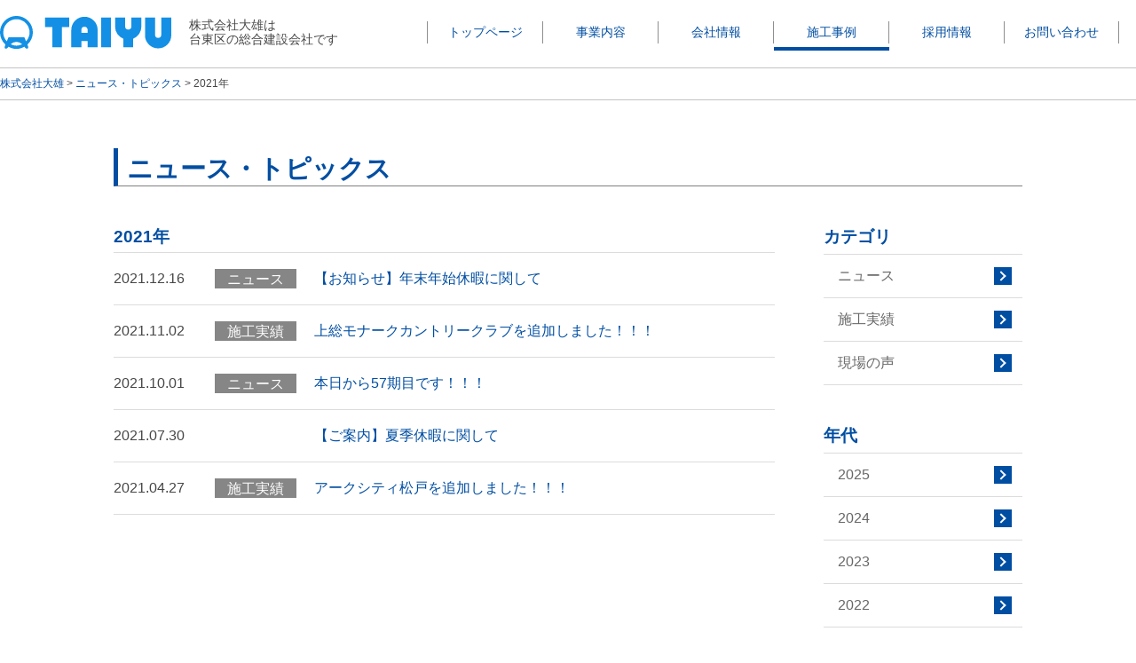

--- FILE ---
content_type: text/html; charset=UTF-8
request_url: https://www.e-taiyu.co.jp/2021/?post_type=news
body_size: 30415
content:
<!DOCTYPE html>
<html lang="ja">
	<head>
<script async src="https://pagead2.googlesyndication.com/pagead/js/adsbygoogle.js?client=ca-pub-5983252729711574"
     crossorigin="anonymous"></script>

<!-- Global site tag (gtag.js) - Google Analytics -->
<script async src="https://www.googletagmanager.com/gtag/js?id=UA-121785858-1"></script>
<script>
  window.dataLayer = window.dataLayer || [];
  function gtag(){dataLayer.push(arguments);}
  gtag('js', new Date());

  gtag('config', 'UA-121785858-1');
</script>

	<meta charset="utf-8">
						<title>ニュース・トピックス | 株式会社大雄</title>
			
	
						<link rel="canonical" href="https://www.e-taiyu.co.jp/news/">
			<meta name="description" content="">
			<meta property="og:title" content="ニュース・トピックス | 株式会社大雄">
			<meta property="og:url" content="https://www.e-taiyu.co.jp/news/">
			<meta property="og:image" content="https://www.e-taiyu.co.jp/images/og/og_image01.jpg">
			<meta property="og:description" content="">
			<link rel="alternate" hreflang="ja" href="https://www.e-taiyu.co.jp/news/">
			
	<meta name="viewport" content="width=device-width,initial-scale=1.0,minimum-scale=1.0,maximum-scale=1.0,user-scalable=yes" id="viewport">
	<link rel="canonical" href="" />
	<link rel="alternate" media="only screen and (max-width: 767px)" href="">

	<link rel="shortcut icon" href="/images/yurara_favicon.ico" />
	<link rel="apple-touch-icon" href="/images/apple-touch-icon.png" />

	<!--[if lt IE 9]>
		<script src="http://html5shiv.googlecode.com/svn/trunk/html5.js"></script>
		<script src="http://css3-mediaqueries-js.googlecode.com/svn/trunk/css3-mediaqueries.js"></script>
	<![endif]-->

	<link href="https://fonts.googleapis.com/css?family=Great+Vibes" rel="stylesheet">
	<link rel="stylesheet" href="/css/reset.css" />
	<link rel="stylesheet" href="/css/magnific-popup.css" />
	<link rel="stylesheet" href="/css/meanmenu.css" />
	<link rel="stylesheet" href="/css/common.css" />
			<link rel="stylesheet" href="/css/news.css" />
	
	<script src="/js/jquery1.11.1.js"></script>

	<script src="/js/jquery.easing-1.3.pack.js"></script>
	<script src="/js/jquery.bxslider.min.js"></script>
	<script>
	(function($){
		$(window).on('load',function(){
			//横幅いっぱい2
			var $slide3 = $('.top_bxslider');
			var $slide3_ul = $slide3.find('.bxslider > ul');
			$slide3_ul.children('li').each(function(i,elem){
				$(this).attr('data-num',i);
			});
			var m = $slide3.find('.bxslider > ul > li').size();
			$slide3_ul.bxSlider({
					auto: true,
					maxSlides: 2,
					easing: 'easeOutExpo',
					speed: 1000,
					onSliderLoad: function(cr){
						$slide3_ul.children('li[data-num="' + cr + '"]').addClass('active');
						$slide3.find('.bx-viewport > ul').css({
							width: m * 100 + 415 + '%'
						});
						$slide3_ul.animate({
							opacity: 1
						},500);
					},
					onSlideBefore: function($slideElement, oldIndex, newIndex){
						$slide3_ul.children('li').removeClass('active').animate({
							opacity: 0.5
						},300);
					},
					onSlideAfter: function($slideElement, oldIndex, newIndex){
						$slide3.find('.bx-viewport > ul > li[data-num="' + newIndex + '"]').addClass('active').animate({
							opacity: 1
						},300);
					}
				}
			);
		});
	})(jQuery);
	</script>



		<script>
		$(function () {
			$(window).on("scroll", function () {
				if ($(this).scrollTop() > 0) {
					$("#header-type02").slideDown();
				} else {
					$("#header-type02").slideUp();
				}
			});
		});
	</script>

	
	

	<script src="/js/jquery.magnific-popup.min.js"></script>
	<script>
		$(function () {
			$('.trigger-default').magnificPopup({
				delegate: 'a',
				type: 'image',
				closeOnContentClick: false,
				closeBtnInside: false,
				mainClass: 'mfp-with-zoom mfp-img-mobile',
				image: {
					verticalFit: true,
					titleSrc: function(item) {
						return item.el.attr('title');
					}
				},
				gallery: {
					enabled: true
				},
				zoom: {
					enabled: true,
					duration: 600, // don't foget to change the duration also in CSS
					opener: function(element) {
						return element.find('img');
					}
				}
			});
		});
	</script>


	<script src="/js/jquery.meanmenu.js"></script>
	<script src="/js/jquery.matchHeight.js"></script>
	<script>
		$(function(){
			$('.m_height a').matchHeight();
			$('.m-height').matchHeight();
		});
	</script>

	<script src="/js/common.js"></script>
	
	<script src="/js/slick.min.js"></script>
	<link rel="stylesheet" href="/css/slick.css" />
	<link rel="stylesheet" href="/css/slick-theme.css" />
<script>
$(function(){
  var slider = "#slider"; // スライダー
  var thumbnailItem = "#thumbnail-list .thumbnail-item"; // サムネイル画像アイテム
  
  // サムネイル画像アイテムに data-index でindex番号を付与
  $(thumbnailItem).each(function(){
   var index = $(thumbnailItem).index(this);
   $(this).attr("data-index",index);
  });
  
  // スライダー初期化後、カレントのサムネイル画像にクラス「thumbnail-current」を付ける
  // 「slickスライダー作成」の前にこの記述は書いてください。
  $(slider).on('init',function(slick){
   var index = $(".slide-item.slick-slide.slick-current").attr("data-slick-index");
   $(thumbnailItem+'[data-index="'+index+'"]').addClass("thumbnail-current");
  });

  //slickスライダー初期化  
  $(slider).slick({
    autoplay: true,
    arrows: false,
    fade: true,
    infinite: false //これはつけましょう。
  });
  //サムネイル画像アイテムをクリックしたときにスライダー切り替え
  $(thumbnailItem).on('click',function(){
    var index = $(this).attr("data-index");
    $(slider).slick("slickGoTo",index,false);
  });
  
  //サムネイル画像のカレントを切り替え
  $(slider).on('beforeChange',function(event,slick, currentSlide,nextSlide){
    $(thumbnailItem).each(function(){
      $(this).removeClass("thumbnail-current");
    });
    $(thumbnailItem+'[data-index="'+nextSlide+'"]').addClass("thumbnail-current");
  });
});
</script>


	<meta name='robots' content='max-image-preview:large' />
<link rel='dns-prefetch' href='//www.googletagmanager.com' />
<link rel="alternate" type="application/rss+xml" title="株式会社大雄 &raquo; フィード" href="https://www.e-taiyu.co.jp/feed/" />
<link rel="alternate" type="application/rss+xml" title="株式会社大雄 &raquo; コメントフィード" href="https://www.e-taiyu.co.jp/comments/feed/" />
<link rel="alternate" type="application/rss+xml" title="株式会社大雄 &raquo; ニュース・トピックス フィード" href="https://www.e-taiyu.co.jp/news/id/feed/" />
<script type="text/javascript">
window._wpemojiSettings = {"baseUrl":"https:\/\/s.w.org\/images\/core\/emoji\/14.0.0\/72x72\/","ext":".png","svgUrl":"https:\/\/s.w.org\/images\/core\/emoji\/14.0.0\/svg\/","svgExt":".svg","source":{"concatemoji":"https:\/\/www.e-taiyu.co.jp\/wp\/wp-includes\/js\/wp-emoji-release.min.js?ver=6.2.8"}};
/*! This file is auto-generated */
!function(e,a,t){var n,r,o,i=a.createElement("canvas"),p=i.getContext&&i.getContext("2d");function s(e,t){p.clearRect(0,0,i.width,i.height),p.fillText(e,0,0);e=i.toDataURL();return p.clearRect(0,0,i.width,i.height),p.fillText(t,0,0),e===i.toDataURL()}function c(e){var t=a.createElement("script");t.src=e,t.defer=t.type="text/javascript",a.getElementsByTagName("head")[0].appendChild(t)}for(o=Array("flag","emoji"),t.supports={everything:!0,everythingExceptFlag:!0},r=0;r<o.length;r++)t.supports[o[r]]=function(e){if(p&&p.fillText)switch(p.textBaseline="top",p.font="600 32px Arial",e){case"flag":return s("\ud83c\udff3\ufe0f\u200d\u26a7\ufe0f","\ud83c\udff3\ufe0f\u200b\u26a7\ufe0f")?!1:!s("\ud83c\uddfa\ud83c\uddf3","\ud83c\uddfa\u200b\ud83c\uddf3")&&!s("\ud83c\udff4\udb40\udc67\udb40\udc62\udb40\udc65\udb40\udc6e\udb40\udc67\udb40\udc7f","\ud83c\udff4\u200b\udb40\udc67\u200b\udb40\udc62\u200b\udb40\udc65\u200b\udb40\udc6e\u200b\udb40\udc67\u200b\udb40\udc7f");case"emoji":return!s("\ud83e\udef1\ud83c\udffb\u200d\ud83e\udef2\ud83c\udfff","\ud83e\udef1\ud83c\udffb\u200b\ud83e\udef2\ud83c\udfff")}return!1}(o[r]),t.supports.everything=t.supports.everything&&t.supports[o[r]],"flag"!==o[r]&&(t.supports.everythingExceptFlag=t.supports.everythingExceptFlag&&t.supports[o[r]]);t.supports.everythingExceptFlag=t.supports.everythingExceptFlag&&!t.supports.flag,t.DOMReady=!1,t.readyCallback=function(){t.DOMReady=!0},t.supports.everything||(n=function(){t.readyCallback()},a.addEventListener?(a.addEventListener("DOMContentLoaded",n,!1),e.addEventListener("load",n,!1)):(e.attachEvent("onload",n),a.attachEvent("onreadystatechange",function(){"complete"===a.readyState&&t.readyCallback()})),(e=t.source||{}).concatemoji?c(e.concatemoji):e.wpemoji&&e.twemoji&&(c(e.twemoji),c(e.wpemoji)))}(window,document,window._wpemojiSettings);
</script>
<style type="text/css">
img.wp-smiley,
img.emoji {
	display: inline !important;
	border: none !important;
	box-shadow: none !important;
	height: 1em !important;
	width: 1em !important;
	margin: 0 0.07em !important;
	vertical-align: -0.1em !important;
	background: none !important;
	padding: 0 !important;
}
</style>
	<link rel='stylesheet' id='wp-block-library-css' href='https://www.e-taiyu.co.jp/wp/wp-includes/css/dist/block-library/style.min.css?ver=6.2.8' type='text/css' media='all' />
<link rel='stylesheet' id='classic-theme-styles-css' href='https://www.e-taiyu.co.jp/wp/wp-includes/css/classic-themes.min.css?ver=6.2.8' type='text/css' media='all' />
<style id='global-styles-inline-css' type='text/css'>
body{--wp--preset--color--black: #000000;--wp--preset--color--cyan-bluish-gray: #abb8c3;--wp--preset--color--white: #ffffff;--wp--preset--color--pale-pink: #f78da7;--wp--preset--color--vivid-red: #cf2e2e;--wp--preset--color--luminous-vivid-orange: #ff6900;--wp--preset--color--luminous-vivid-amber: #fcb900;--wp--preset--color--light-green-cyan: #7bdcb5;--wp--preset--color--vivid-green-cyan: #00d084;--wp--preset--color--pale-cyan-blue: #8ed1fc;--wp--preset--color--vivid-cyan-blue: #0693e3;--wp--preset--color--vivid-purple: #9b51e0;--wp--preset--gradient--vivid-cyan-blue-to-vivid-purple: linear-gradient(135deg,rgba(6,147,227,1) 0%,rgb(155,81,224) 100%);--wp--preset--gradient--light-green-cyan-to-vivid-green-cyan: linear-gradient(135deg,rgb(122,220,180) 0%,rgb(0,208,130) 100%);--wp--preset--gradient--luminous-vivid-amber-to-luminous-vivid-orange: linear-gradient(135deg,rgba(252,185,0,1) 0%,rgba(255,105,0,1) 100%);--wp--preset--gradient--luminous-vivid-orange-to-vivid-red: linear-gradient(135deg,rgba(255,105,0,1) 0%,rgb(207,46,46) 100%);--wp--preset--gradient--very-light-gray-to-cyan-bluish-gray: linear-gradient(135deg,rgb(238,238,238) 0%,rgb(169,184,195) 100%);--wp--preset--gradient--cool-to-warm-spectrum: linear-gradient(135deg,rgb(74,234,220) 0%,rgb(151,120,209) 20%,rgb(207,42,186) 40%,rgb(238,44,130) 60%,rgb(251,105,98) 80%,rgb(254,248,76) 100%);--wp--preset--gradient--blush-light-purple: linear-gradient(135deg,rgb(255,206,236) 0%,rgb(152,150,240) 100%);--wp--preset--gradient--blush-bordeaux: linear-gradient(135deg,rgb(254,205,165) 0%,rgb(254,45,45) 50%,rgb(107,0,62) 100%);--wp--preset--gradient--luminous-dusk: linear-gradient(135deg,rgb(255,203,112) 0%,rgb(199,81,192) 50%,rgb(65,88,208) 100%);--wp--preset--gradient--pale-ocean: linear-gradient(135deg,rgb(255,245,203) 0%,rgb(182,227,212) 50%,rgb(51,167,181) 100%);--wp--preset--gradient--electric-grass: linear-gradient(135deg,rgb(202,248,128) 0%,rgb(113,206,126) 100%);--wp--preset--gradient--midnight: linear-gradient(135deg,rgb(2,3,129) 0%,rgb(40,116,252) 100%);--wp--preset--duotone--dark-grayscale: url('#wp-duotone-dark-grayscale');--wp--preset--duotone--grayscale: url('#wp-duotone-grayscale');--wp--preset--duotone--purple-yellow: url('#wp-duotone-purple-yellow');--wp--preset--duotone--blue-red: url('#wp-duotone-blue-red');--wp--preset--duotone--midnight: url('#wp-duotone-midnight');--wp--preset--duotone--magenta-yellow: url('#wp-duotone-magenta-yellow');--wp--preset--duotone--purple-green: url('#wp-duotone-purple-green');--wp--preset--duotone--blue-orange: url('#wp-duotone-blue-orange');--wp--preset--font-size--small: 13px;--wp--preset--font-size--medium: 20px;--wp--preset--font-size--large: 36px;--wp--preset--font-size--x-large: 42px;--wp--preset--spacing--20: 0.44rem;--wp--preset--spacing--30: 0.67rem;--wp--preset--spacing--40: 1rem;--wp--preset--spacing--50: 1.5rem;--wp--preset--spacing--60: 2.25rem;--wp--preset--spacing--70: 3.38rem;--wp--preset--spacing--80: 5.06rem;--wp--preset--shadow--natural: 6px 6px 9px rgba(0, 0, 0, 0.2);--wp--preset--shadow--deep: 12px 12px 50px rgba(0, 0, 0, 0.4);--wp--preset--shadow--sharp: 6px 6px 0px rgba(0, 0, 0, 0.2);--wp--preset--shadow--outlined: 6px 6px 0px -3px rgba(255, 255, 255, 1), 6px 6px rgba(0, 0, 0, 1);--wp--preset--shadow--crisp: 6px 6px 0px rgba(0, 0, 0, 1);}:where(.is-layout-flex){gap: 0.5em;}body .is-layout-flow > .alignleft{float: left;margin-inline-start: 0;margin-inline-end: 2em;}body .is-layout-flow > .alignright{float: right;margin-inline-start: 2em;margin-inline-end: 0;}body .is-layout-flow > .aligncenter{margin-left: auto !important;margin-right: auto !important;}body .is-layout-constrained > .alignleft{float: left;margin-inline-start: 0;margin-inline-end: 2em;}body .is-layout-constrained > .alignright{float: right;margin-inline-start: 2em;margin-inline-end: 0;}body .is-layout-constrained > .aligncenter{margin-left: auto !important;margin-right: auto !important;}body .is-layout-constrained > :where(:not(.alignleft):not(.alignright):not(.alignfull)){max-width: var(--wp--style--global--content-size);margin-left: auto !important;margin-right: auto !important;}body .is-layout-constrained > .alignwide{max-width: var(--wp--style--global--wide-size);}body .is-layout-flex{display: flex;}body .is-layout-flex{flex-wrap: wrap;align-items: center;}body .is-layout-flex > *{margin: 0;}:where(.wp-block-columns.is-layout-flex){gap: 2em;}.has-black-color{color: var(--wp--preset--color--black) !important;}.has-cyan-bluish-gray-color{color: var(--wp--preset--color--cyan-bluish-gray) !important;}.has-white-color{color: var(--wp--preset--color--white) !important;}.has-pale-pink-color{color: var(--wp--preset--color--pale-pink) !important;}.has-vivid-red-color{color: var(--wp--preset--color--vivid-red) !important;}.has-luminous-vivid-orange-color{color: var(--wp--preset--color--luminous-vivid-orange) !important;}.has-luminous-vivid-amber-color{color: var(--wp--preset--color--luminous-vivid-amber) !important;}.has-light-green-cyan-color{color: var(--wp--preset--color--light-green-cyan) !important;}.has-vivid-green-cyan-color{color: var(--wp--preset--color--vivid-green-cyan) !important;}.has-pale-cyan-blue-color{color: var(--wp--preset--color--pale-cyan-blue) !important;}.has-vivid-cyan-blue-color{color: var(--wp--preset--color--vivid-cyan-blue) !important;}.has-vivid-purple-color{color: var(--wp--preset--color--vivid-purple) !important;}.has-black-background-color{background-color: var(--wp--preset--color--black) !important;}.has-cyan-bluish-gray-background-color{background-color: var(--wp--preset--color--cyan-bluish-gray) !important;}.has-white-background-color{background-color: var(--wp--preset--color--white) !important;}.has-pale-pink-background-color{background-color: var(--wp--preset--color--pale-pink) !important;}.has-vivid-red-background-color{background-color: var(--wp--preset--color--vivid-red) !important;}.has-luminous-vivid-orange-background-color{background-color: var(--wp--preset--color--luminous-vivid-orange) !important;}.has-luminous-vivid-amber-background-color{background-color: var(--wp--preset--color--luminous-vivid-amber) !important;}.has-light-green-cyan-background-color{background-color: var(--wp--preset--color--light-green-cyan) !important;}.has-vivid-green-cyan-background-color{background-color: var(--wp--preset--color--vivid-green-cyan) !important;}.has-pale-cyan-blue-background-color{background-color: var(--wp--preset--color--pale-cyan-blue) !important;}.has-vivid-cyan-blue-background-color{background-color: var(--wp--preset--color--vivid-cyan-blue) !important;}.has-vivid-purple-background-color{background-color: var(--wp--preset--color--vivid-purple) !important;}.has-black-border-color{border-color: var(--wp--preset--color--black) !important;}.has-cyan-bluish-gray-border-color{border-color: var(--wp--preset--color--cyan-bluish-gray) !important;}.has-white-border-color{border-color: var(--wp--preset--color--white) !important;}.has-pale-pink-border-color{border-color: var(--wp--preset--color--pale-pink) !important;}.has-vivid-red-border-color{border-color: var(--wp--preset--color--vivid-red) !important;}.has-luminous-vivid-orange-border-color{border-color: var(--wp--preset--color--luminous-vivid-orange) !important;}.has-luminous-vivid-amber-border-color{border-color: var(--wp--preset--color--luminous-vivid-amber) !important;}.has-light-green-cyan-border-color{border-color: var(--wp--preset--color--light-green-cyan) !important;}.has-vivid-green-cyan-border-color{border-color: var(--wp--preset--color--vivid-green-cyan) !important;}.has-pale-cyan-blue-border-color{border-color: var(--wp--preset--color--pale-cyan-blue) !important;}.has-vivid-cyan-blue-border-color{border-color: var(--wp--preset--color--vivid-cyan-blue) !important;}.has-vivid-purple-border-color{border-color: var(--wp--preset--color--vivid-purple) !important;}.has-vivid-cyan-blue-to-vivid-purple-gradient-background{background: var(--wp--preset--gradient--vivid-cyan-blue-to-vivid-purple) !important;}.has-light-green-cyan-to-vivid-green-cyan-gradient-background{background: var(--wp--preset--gradient--light-green-cyan-to-vivid-green-cyan) !important;}.has-luminous-vivid-amber-to-luminous-vivid-orange-gradient-background{background: var(--wp--preset--gradient--luminous-vivid-amber-to-luminous-vivid-orange) !important;}.has-luminous-vivid-orange-to-vivid-red-gradient-background{background: var(--wp--preset--gradient--luminous-vivid-orange-to-vivid-red) !important;}.has-very-light-gray-to-cyan-bluish-gray-gradient-background{background: var(--wp--preset--gradient--very-light-gray-to-cyan-bluish-gray) !important;}.has-cool-to-warm-spectrum-gradient-background{background: var(--wp--preset--gradient--cool-to-warm-spectrum) !important;}.has-blush-light-purple-gradient-background{background: var(--wp--preset--gradient--blush-light-purple) !important;}.has-blush-bordeaux-gradient-background{background: var(--wp--preset--gradient--blush-bordeaux) !important;}.has-luminous-dusk-gradient-background{background: var(--wp--preset--gradient--luminous-dusk) !important;}.has-pale-ocean-gradient-background{background: var(--wp--preset--gradient--pale-ocean) !important;}.has-electric-grass-gradient-background{background: var(--wp--preset--gradient--electric-grass) !important;}.has-midnight-gradient-background{background: var(--wp--preset--gradient--midnight) !important;}.has-small-font-size{font-size: var(--wp--preset--font-size--small) !important;}.has-medium-font-size{font-size: var(--wp--preset--font-size--medium) !important;}.has-large-font-size{font-size: var(--wp--preset--font-size--large) !important;}.has-x-large-font-size{font-size: var(--wp--preset--font-size--x-large) !important;}
.wp-block-navigation a:where(:not(.wp-element-button)){color: inherit;}
:where(.wp-block-columns.is-layout-flex){gap: 2em;}
.wp-block-pullquote{font-size: 1.5em;line-height: 1.6;}
</style>

<!-- Google アナリティクス スニペット (Site Kit が追加) -->
<script type='text/javascript' src='https://www.googletagmanager.com/gtag/js?id=UA-267880085-1' id='google_gtagjs-js' async></script>
<script type='text/javascript' id='google_gtagjs-js-after'>
window.dataLayer = window.dataLayer || [];function gtag(){dataLayer.push(arguments);}
gtag('set', 'linker', {"domains":["www.e-taiyu.co.jp"]} );
gtag("js", new Date());
gtag("set", "developer_id.dZTNiMT", true);
gtag("config", "UA-267880085-1", {"anonymize_ip":true});
gtag("config", "G-HJX6Q9L7S0");
</script>

<!-- (ここまで) Google アナリティクス スニペット (Site Kit が追加) -->
<link rel="https://api.w.org/" href="https://www.e-taiyu.co.jp/wp-json/" /><link rel="EditURI" type="application/rsd+xml" title="RSD" href="https://www.e-taiyu.co.jp/wp/xmlrpc.php?rsd" />
<link rel="wlwmanifest" type="application/wlwmanifest+xml" href="https://www.e-taiyu.co.jp/wp/wp-includes/wlwmanifest.xml" />
<meta name="generator" content="WordPress 6.2.8" />
<meta name="generator" content="Site Kit by Google 1.99.0" /><style type="text/css">.recentcomments a{display:inline !important;padding:0 !important;margin:0 !important;}</style><script async src="https://pagead2.googlesyndication.com/pagead/js/adsbygoogle.js?client=ca-pub-5983252729711574"
     crossorigin="anonymous"></script>
	</head>

	<body id="top">


		<header>
			<div class="wrapper">
				<div class="head01-box clearfix">
					<div class="logo">
						<h1><a href="/" data-wpel-link="internal"><img src="/images/common/header_logo.svg" title="株式会社 大雄" alt="株式会社 大雄|【お知らせ】年末年始休暇に関して" /></a></h1>
					</div>
					<div class="head-caption">
						株式会社大雄は<br />
						台東区の総合建設会社です
					</div>
					<nav>
						<ul class="clearfix">
							<li>
								<a href="https://www.e-taiyu.co.jp/" class=" fade">
									トップページ
								</a>
							</li>

							<li>
								<a href="https://www.e-taiyu.co.jp/about/" class="fade ">
									事業内容
								</a>
							</li>

							<li>
								<a href="https://www.e-taiyu.co.jp/company/" class="fade ">
									会社情報
								</a>
							</li>

							<li>
								<a href="https://www.e-taiyu.co.jp/work/" class="fade current" data-wpel-link="internal">
									施工事例
								</a>
							</li>

							<li>
								<a href="https://www.e-taiyu.co.jp/recruit/" class="fade ">
									採用情報
								</a>
							</li>

							<li>
								<a href="https://www.e-taiyu.co.jp/contact/" class="fade 
								" data-wpel-link="internal">
									お問い合わせ
								</a>
							</li>
						</ul>
					</nav>
				</div>
			</div>
		</header>
		
		<section id="wrap">

	<!-- ニュース・トピックス一覧ページテンプレート -->
		<article id="breadcrumbs">
		<div class="wrapper">
			<!-- Breadcrumb NavXT 7.2.0 -->
<span property="itemListElement" typeof="ListItem"><a property="item" typeof="WebPage" title="株式会社大雄へ移動" href="https://www.e-taiyu.co.jp" class="home" data-wpel-link="internal"><span property="name">株式会社大雄</span></a><meta property="position" content="1"></span> &gt; <span property="itemListElement" typeof="ListItem"><a property="item" typeof="WebPage" title="ニュース・トピックスへ移動" href="https://www.e-taiyu.co.jp/news/id/" class="archive post-news-archive" data-wpel-link="internal"><span property="name">ニュース・トピックス</span></a><meta property="position" content="2"></span> &gt; <span property="itemListElement" typeof="ListItem"><span property="name">2021年</span><meta property="position" content="3"></span>		</div>
	</article><!-- // #breadcrumbs -->

	<article id="page_wrapp" class="news clearfix">
		<h2>ニュース・トピックス</h2>

		<article id="column_cont_area">

			

			
			
			<h3>2021年</h3>
				<div class="news_list">
					<span class="date">2021.12.16</span>
					<span class="category-box">
						<span class="category news"><a href="https://www.e-taiyu.co.jp/news_category/news/" data-wpel-link="internal">ニュース</a></span>					</span>
					<span class="text">
																																				<a href="https://www.e-taiyu.co.jp/news/id1332/" class="fade" data-wpel-link="internal">
											【お知らせ】年末年始休暇に関して										</a>
																						</span>
				</div>

			
			
				<div class="news_list">
					<span class="date">2021.11.02</span>
					<span class="category-box">
						<span class="category performance"><a href="https://www.e-taiyu.co.jp/news_category/performance/" data-wpel-link="internal">施工実績</a></span>					</span>
					<span class="text">
																																				<a href="https://www.e-taiyu.co.jp/news/id1322/" class="fade" data-wpel-link="internal">
											上総モナークカントリークラブを追加しました！！！										</a>
																						</span>
				</div>

			
			
				<div class="news_list">
					<span class="date">2021.10.01</span>
					<span class="category-box">
						<span class="category news"><a href="https://www.e-taiyu.co.jp/news_category/news/" data-wpel-link="internal">ニュース</a></span>					</span>
					<span class="text">
																																				<a href="https://www.e-taiyu.co.jp/news/id1311/" class="fade" data-wpel-link="internal">
											本日から57期目です！！！										</a>
																						</span>
				</div>

			
			
				<div class="news_list">
					<span class="date">2021.07.30</span>
					<span class="category-box">
											</span>
					<span class="text">
																																				<a href="https://www.e-taiyu.co.jp/news/id1309/" class="fade" data-wpel-link="internal">
											【ご案内】夏季休暇に関して										</a>
																						</span>
				</div>

			
			
				<div class="news_list">
					<span class="date">2021.04.27</span>
					<span class="category-box">
						<span class="category performance"><a href="https://www.e-taiyu.co.jp/news_category/performance/" data-wpel-link="internal">施工実績</a></span>					</span>
					<span class="text">
																																				<a href="https://www.e-taiyu.co.jp/news/id1235/" class="fade" data-wpel-link="internal">
											アークシティ松戸を追加しました！！！										</a>
																						</span>
				</div>

			

			<div id="archive_pager">
							</div>

		</article><!-- // #column_cont_area -->

		<aside id="side_area">
				<div class="side-cont category">
		<p class="side-title">
			カテゴリ
		</p>
		<ul class="clearfix">
		<li><a href="https://www.e-taiyu.co.jp/news_category/news/" data-wpel-link="internal">ニュース</a></li><li><a href="https://www.e-taiyu.co.jp/news_category/performance/" data-wpel-link="internal">施工実績</a></li><li><a href="https://www.e-taiyu.co.jp/news_category/voice/" data-wpel-link="internal">現場の声</a></li>		</ul>
	</div>
	

	<div class="side-cont year">
		<p class="side-title">
			年代
		</p>
		<ul class="clearfix">
			<li><a href="https://www.e-taiyu.co.jp/2025/?post_type=news" data-wpel-link="internal">2025</a></li>
	<li><a href="https://www.e-taiyu.co.jp/2024/?post_type=news" data-wpel-link="internal">2024</a></li>
	<li><a href="https://www.e-taiyu.co.jp/2023/?post_type=news" data-wpel-link="internal">2023</a></li>
	<li><a href="https://www.e-taiyu.co.jp/2022/?post_type=news" data-wpel-link="internal">2022</a></li>
	<li><a href="https://www.e-taiyu.co.jp/2021/?post_type=news" aria-current="page" data-wpel-link="internal">2021</a></li>
	<li><a href="https://www.e-taiyu.co.jp/2020/?post_type=news" data-wpel-link="internal">2020</a></li>
	<li><a href="https://www.e-taiyu.co.jp/2019/?post_type=news" data-wpel-link="internal">2019</a></li>
	<li><a href="https://www.e-taiyu.co.jp/2018/?post_type=news" data-wpel-link="internal">2018</a></li>
		</ul>
	</div>
		</aside>
	</article>	<!-- //ニュース・トピックス一覧ページテンプレート -->




		<div id="page-top">
			<a href="#top"><img src="/images/common/pagetop.png" title="株式会社 大雄" alt="PAGE TOP" /></a>
		</div>


		<footer>
			<section class="wrapper clearfix">
				<section class="f-left clearfix">
					<div class="flink-cont">
						<ul class="clearfix">
							<li>
								<a href="https://www.e-taiyu.co.jp/news/" class="fade" data-wpel-link="internal">
									ニュース・トピックス
								</a>
							</li>
							<li>
								<a href="https://www.e-taiyu.co.jp/about/" class="fade" data-wpel-link="internal">
									事業内容
								</a>
							</li>
							<li>
								<a href="https://www.e-taiyu.co.jp/company/" class="fade" data-wpel-link="internal">
									会社情報
								</a>
							</li>
						</ul>
					</div>
					<div class="flink-cont">
						<ul class="clearfix">
							<li>
								<a href="https://www.e-taiyu.co.jp/work/" class="fade" data-wpel-link="internal">
									施工事例
								</a>
							</li>
							<li>
								<a href="https://www.e-taiyu.co.jp/recruit/" class="fade" data-wpel-link="internal">
									採用情報
								</a>
							</li>
							<li>
								<a href="https://www.e-taiyu.co.jp/contact/" class="fade" data-wpel-link="internal">
									お問い合わせ
								</a>
							</li>
						</ul>
					</div>
					<div class="flink-cont">
						<ul class="clearfix">
							<li>
								<a href="https://www.e-taiyu.co.jp/privacy/" class="fade" data-wpel-link="internal">
									プライバシーポリシー
								</a>
							</li>
						</ul>
					</div>
				</section>
				<section class="f-right">
					<p class="name">
						株式会社 <strong>大&nbsp;&nbsp;雄</strong>
					</p>
					<div class="footer-add">
						東京都台東区東上野2-22-10　<br class="sp-on" />東上野小池ビル2F<br />
						TEL：03-3834-5331<br class="sp-on" />／FAX：03-3834-5567<br />
						E-mail：<br />
						<a href="mailto:eigyo@e-taiyu.co.jp">eigyo@e-taiyu.co.jp</a><br class="sp-on" />（土地・建物・耐震について）<br />
						<a href="mailto:rehome@e-taiyu.co.jp">rehome@e-taiyu.co.jp</a><br class="sp-on" />（リフォームについて）
					</div>
					<div class="facebook">
						<a href="https://www.facebook.com/%E6%A0%AA%E5%BC%8F%E4%BC%9A%E7%A4%BE-%E5%A4%A7%E9%9B%84-188155781817481/?modal=admin_todo_tour" target="_blank" data-wpel-link="external" rel="external noopener noreferrer">
							<img src="/images/common/footer_fb.png" title="株式会社 大雄" alt="株式会社 大雄 facebook" />
						</a>
					</div>
				</section>
			</section>

			<div class="copyright mincho">
				Copyright &copy; 2020 Taiyu all rights reserved.
			</div>
		</footer>

		
		</section><!-- //#wrap -->
	</body>
</html>

--- FILE ---
content_type: text/html; charset=utf-8
request_url: https://www.google.com/recaptcha/api2/aframe
body_size: 265
content:
<!DOCTYPE HTML><html><head><meta http-equiv="content-type" content="text/html; charset=UTF-8"></head><body><script nonce="cS-r96HW1WePep40zDtM5g">/** Anti-fraud and anti-abuse applications only. See google.com/recaptcha */ try{var clients={'sodar':'https://pagead2.googlesyndication.com/pagead/sodar?'};window.addEventListener("message",function(a){try{if(a.source===window.parent){var b=JSON.parse(a.data);var c=clients[b['id']];if(c){var d=document.createElement('img');d.src=c+b['params']+'&rc='+(localStorage.getItem("rc::a")?sessionStorage.getItem("rc::b"):"");window.document.body.appendChild(d);sessionStorage.setItem("rc::e",parseInt(sessionStorage.getItem("rc::e")||0)+1);localStorage.setItem("rc::h",'1769464118470');}}}catch(b){}});window.parent.postMessage("_grecaptcha_ready", "*");}catch(b){}</script></body></html>

--- FILE ---
content_type: text/css
request_url: https://www.e-taiyu.co.jp/css/meanmenu.css
body_size: 4919
content:

/*! #######################################################################

	MeanMenu 2.0.7
	--------

	To be used with jquery.meanmenu.js by Chris Wharton (http://www.meanthemes.com/plugins/meanmenu/)

####################################################################### */

/* hide the link until viewport size is reached */
a.meanmenu-reveal {
	display: none;
}

/* when under viewport size, .mean-container is added to body */
.mean-container .mean-bar {
	float: left;
	width: 100%;
	background: rgba(255,255,255,1.0);
	padding: 0;
	min-height: 44px;
	z-index: 99;
	position: fixed;
}

.mean-container a.meanmenu-reveal {
	width: 22px;
	height: 22px;
	/*padding: 13px 13px 11px 13px;*/
	padding: 14px 13px 11px 13px;
	position: absolute;
	top: 0;
	right: 0;
	cursor: pointer;
	color: #999;
	text-decoration: none;
	font-size: 16px;
	text-indent: -9999em;
	line-height: 22px;
	font-size: 1px;
	display: block;
	font-family: Arial, Helvetica, sans-serif;
	font-weight: 700;
}

.mean-container a.meanmenu-reveal span {
	display: block;
	background: #999;
	height: 3px;
	margin-top: 3px;
}

.mean-container .mean-nav {
	float: left;
	width: 100%;
	background: #FAFAFA;
	margin-top: 47px;
}

.mean-container .mean-nav ul {
	padding: 0;
	margin: 0;
	width: 100%;
	list-style-type: none;
	height: 100vh;
	overflow-x: scroll;
}

.mean-container .mean-nav ul li {
	position: relative;
	float: left;
	width: 100%;
	/*font-size: 1.4rem;*/
	font-size: 1.3rem;
}

.mean-container .mean-nav ul li.left {
	width: 49.5%;
	float: left;
	border-right: 1px solid #ffffff;
}

.mean-container .mean-nav ul li.right {
	width: 50%;
	float: right;
}

.mean-container .mean-nav ul li span,
.mean-container .mean-nav ul li a {
    display: block;
    float: left;
    width: 90%;
    padding: 1em 5%;
    margin: 0;
    text-align: left;
    color: #000;
    border-top: 1px solid #999;
    text-decoration: none;
    text-transform: uppercase;
    background: #dcdcdc;
    position: relative;
}

.mean-container .mean-nav ul li span:before,
.mean-container .mean-nav ul li a:before {
	content: '';
	width: 18px;
	height: 18px;
	background: #004EA2;
	position: absolute;
	top: 50%;
	right: 10px;
	margin-top: -9px;
}

.mean-container .mean-nav ul li span:after,
.mean-container .mean-nav ul li a:after {
    content: '';
    width: 6px;
    height: 6px;
    border: 0px;
    border-top: solid 2px #fff;
    border-right: solid 2px #fff;
    -ms-transform: rotate(45deg);
    -webkit-transform: rotate(45deg);
    transform: rotate(45deg);
    position: absolute;
    top: 50%;
    right: 16px;
    margin-top: -4px;
}


.mean-container .mean-nav ul li.right a,
.mean-container .mean-nav ul li.left a {
	display: block;
	float: left;
	width: 100%;
	padding: 1em 0;
	margin: 0;
	text-align: center;
	color: #fff;
	border-top: 1px solid #383838;
	border-top: 1px solid rgba(255,255,255,0.5);
	text-decoration: none;
	text-transform: uppercase;
}



.mean-container .mean-nav ul li li a {
	width: 80%;
	/*padding: 1em 10%;*/
	padding: 10px 10%;
	/*border-top: 1px solid #f1f1f1;*/
	border-top: 1px solid rgba(255,255,255,0.25);
	opacity: 0.75;
	filter: alpha(opacity=75);
	text-shadow: none !important;
	visibility: visible;
	border-bottom: 1px solid #dcdcdc;
	position: relative;

}

.mean-container .mean-nav ul li li a::before {
	content: '';
	width: 0;
	height: 0;
	border: solid 4px transparent;
	border-left: solid 6px #339999;
	position: absolute;
	top: 50%;
	left: 15px;
	margin-top: -4px;
}

.mean-container .mean-nav ul li li a span{
	padding: 0;
}

.mean-container .mean-nav ul li.mean-last a {
	border-bottom: none;
	margin-bottom: 0;
}

.mean-container .mean-nav ul li li li a {
	width: 70%;
	padding: 1em 15%;
}

.mean-container .mean-nav ul li li li li a {
	width: 60%;
	padding: 1em 20%;
}

.mean-container .mean-nav ul li li li li li a {
	width: 50%;
	padding: 1em 25%;
}

.mean-container .mean-nav ul li a:hover {
	background: #252525;
	background: rgba(255,255,255,0.1);
}

.mean-container .mean-nav ul li a.mean-expand {
	margin-top: 1px;
	width: 26px;
	height: auto;
	padding: 11px !important;
	text-align: center;
	position: absolute;
	right: 0;
	top: 0;
	z-index: 2;
	font-weight: 700;
	background: rgba(51,153,153,0.9);
	color: #fff;
	border: none !important;
	border-left: 1px solid rgba(255,255,255,0.4) !important;
	border-bottom: 1px solid rgba(255,255,255,0.2) !important;
	padding: 6px 11px !important;
}

.mean-container .mean-nav ul li a.mean-expand:hover {
	background: rgba(51,153,153,0.9);
}

.mean-container .mean-push {
	float: left;
	width: 100%;
	padding: 0;
	margin: 0;
	clear: both;
}

.mean-nav .wrapper {
	width: 100%;
	padding: 0;
	margin: 0;
}

/* Fix for box sizing on Foundation Framework etc. */
.mean-container .mean-bar, .mean-container .mean-bar * {
	-webkit-box-sizing: content-box;
	-moz-box-sizing: content-box;
	box-sizing: content-box;
}


.mean-remove {
	display: none !important;
}


--- FILE ---
content_type: text/css
request_url: https://www.e-taiyu.co.jp/css/common.css
body_size: 19490
content:
@charset "UTF-8";

/***************************************************

	共通コンテンツ部

***************************************************/

body{
	position: relative;
	color: #464646;
	font-family: "ヒラギノ角ゴ Pro W3", "メイリオ", Meiryo, "Hiragino Kaku Gothic Pro", "ＭＳ Ｐゴシック", sans-serif;
	line-height: 1.6;
	word-wrap: break-word;
	font-size: 14px;
}

.mincho{
	font-family: A1 Mincho,Times New Roman, "游明朝", YuMincho, "ヒラギノ明朝 ProN W3", "Hiragino Mincho ProN", "HG明朝E", "メイリオ", Meiryo, serif;
}

a:hover,
a:hover img{
	opacity: 0.8;
}

a img,
a:hover img{
   -webkit-transition: all 0.2s linear;
   -webkit-transition: -webkit-all 0.2s linear;
   -moz-transition: all 0.2s linear;
   -o-transition: all 0.2s linear;
   -ms-transition: all 0.2s linear;
   transition: all 0.2s linear;
}

.fade image,
.fade{
   -webkit-transition: all 0.2s linear;
   -webkit-transition: -webkit-all 0.2s linear;
   -moz-transition: all 0.2s linear;
   -o-transition: all 0.2s linear;
   -ms-transition: all 0.2s linear;
   transition: all 0.2s linear;
}

a{
	color: #004EA2;
	text-decoration: none;
}

a:hover{
	text-decoration: none;

   -webkit-transition: all 0.2s linear;
   -webkit-transition: -webkit-all 0.2s linear;
   -moz-transition: all 0.2s linear;
   -o-transition: all 0.2s linear;
   -ms-transition: all 0.2s linear;
   transition: all 0.2s linear;
}

.pc-on{ display: block; }
.sp-on{ display: none; }

.fit{
	width: 100%;
	height: auto;
}

::selection {
	background: #acacac;
	color: #fff;
}

//Firefox
::-moz-selection {
	background: #acacac;
	color: #fff;
}


.wrapper{
	width: 1280px;
	margin: 0 auto;
}


/******************** header ********************/

header{
	background-color: rgba(255,255,255,1.0);
	padding: 18px 0 20px;
	box-sizing: border-box;
	z-index: 999;
	height: 77px;
	border-bottom: 1px solid #C3C3C3;
}

header .head01-box{
	display: table;
	width: 100%;
}


header .head01-box .head-caption,
header .head01-box nav,
header .head01-box .logo{
	display: table-cell;
	vertical-align: middle;
	box-sizing: border-box;
	padding: 0;
}

header .head01-box .logo{
	width: 193px;
	height: 37px;
}

header .head01-box .head-caption{
	width: 288px;
	font-size: 14px;
	line-height: 1.2;
	padding-left: 20px;
}

header .head01-box nav{
	width: auto;
	height: 25px;
}

header .head01-box nav ul li{
	float: left;
	width: 130px;
	display: table;
}

header .head01-box nav ul li a{
	display: table-cell;
	vertical-align: middle;
	height: 25px;
	text-align: center;
	color: #004EA2;
	line-height: 1;
	border-left: 1px solid #8E8E8E;
	position: relative;
}

header .head01-box nav ul li:last-child a{
	border-right: 1px solid #8E8E8E;
}

header .head01-box nav ul li a:hover:after,
header .head01-box nav ul li a.current:after{
	content: "";
	display: block;
	width: 130px;
	border-bottom: 4px solid #004EA2;
	position: absolute;
	bottom: -8px;
	left: 0;
}



/******************** footer ********************/

#page-top{
	position: fixed;
	bottom: 50px;
	right: 0;
	text-align: center;
	z-index: 90;
}

footer{
	margin: 80px 0 0;
}

footer .wrapper{
	border-top: 1px solid #878787;
	padding: 30px 0 30px;
	display: table;
}

footer .wrapper .f-right,
footer .wrapper .f-left{
	display: table-cell;
	vertical-align: top;
	position: relative;
}

footer .wrapper .f-right{
	width: 350px;
	font-size: 12px;
}

footer .wrapper .f-left .flink-cont{
	float: left;
	width: 240px;
}

footer .wrapper .f-left .flink-cont ul li{
	margin: 0 0 22px;
}

footer .wrapper .f-left .flink-cont ul li a{
	display: inline-block;
	position: relative;
	padding: 0 0 0 30px;
	color: #464646;
}

footer .wrapper .f-left .flink-cont ul li a:before {
	content: '';
	width: 16px;
	height: 16px;
	background: #004EA2;
	position: absolute;
	top: 50%;
	left: 0;
	margin-top: -8px;
}

footer .wrapper .f-left .flink-cont ul li a:after {
	content: '';
	width: 5px;
	height: 5px;
	border: 0px;
	border-top: solid 2px #fff;
	border-right: solid 2px #fff;
	-ms-transform: rotate(45deg);
	-webkit-transform: rotate(45deg);
	transform: rotate(45deg);
	position: absolute;
	top: 50%;
	left: 3px;
	margin-top: -3px;
}

footer .wrapper .f-right .name{
	font-size: 17px;
}

footer .wrapper .f-right .footer-add{
	line-height: 1.8;
}

footer .wrapper .f-right .footer-add a{
	color: #464646;
	text-decoration: underline;
}

footer .wrapper .f-right .name strong{
	font-size: 24px;
	margin-left: 4px;
}

footer .wrapper .f-right .facebook{
	position: absolute;
	bottom: 0;
	right: 0;
}


footer .copyright{
	font-size: 12px;
	color: #464646;
	line-height: 1;
	text-align: center;
	padding: 30px 0;
	border-top: 1px solid #878787;
}



/******************** contents ********************/

#head_image{
	background-repeat: no-repeat;
	background-position: 50% 50%;
	background-size: cover;
	width: 100%;
	height: 350px;
}

#head_image .image{
	width: 1280px;
	margin: 0 auto;
}

#breadcrumbs{
	font-size: 12px;
	padding: 8px 0;
	border-bottom: 1px solid #C3C3C3;
}

#page_wrapp{
	width: 1024px;
	margin: 0 auto;
	padding: 54px 0 55px;
}

#page_wrapp h2{
	font-size: 29px;
	color: #004EA2;
	font-weight: bold;
	line-height: 1;
	border-left: 5px solid #004EA2;
	border-bottom: 1px solid #808080;
	padding: 9px 0 4px 10px;
	margin: 0 0 20px;
}

#page_wrapp p{
	font-size: 16px;
	margin: 0 0 24px;
}

#page_wrapp p.caption{
	margin: 0 0 60px;
}

.cont-margin{
	margin: -80px 0 100px;
	padding: 80px 0 0;
}


#column_cont_area{
	width: 745px;
	float: left;
}

#side_area{
	width: 224px;
	float: right;
}

#side_area .side-cont{
	margin: 0 0 47px;
}

#side_area .side-cont .side-title{
	font-size: 19px;
	color: #004EA2;
	font-weight: bold;
	line-height: 1;
	border-bottom: 1px solid #DCDCDC;
	padding: 0 0 10px;
	margin: 0;
}

#side_area .side-cont ul li{
	border-bottom: 1px solid #DCDCDC;
}

#side_area .side-cont ul li a{
	display: block;
	padding: 16px 0 16px 16px;
	line-height: 1;
	font-size: 16px;
	color: #666;
	position: relative;
}

#side_area .side-cont ul li a:before {
	content: '';
	width: 20px;
	height: 20px;
	background: #004EA2;
	position: absolute;
	top: 50%;
	right: 12px;
	margin-top: -10px;
}

#side_area .side-cont ul li a:after {
	content: '';
	width: 6px;
	height: 6px;
	border: 0px;
	border-top: solid 2px #fff;
	border-right: solid 2px #fff;
	-ms-transform: rotate(45deg);
	-webkit-transform: rotate(45deg);
	transform: rotate(45deg);
	position: absolute;
	top: 50%;
	right: 20px;
	margin-top: -4px;
}









/******************** archive ********************/

#archive_pager{
	text-align: center;
	margin: 97px 0 0;
}

#archive_pager span,
#archive_pager a{
	display: inline-block;
	width: 24px;
	line-height: 24px;
	padding: 0;
	border: 1px solid #666;
	background: #fff;
	margin: 0 6px;
	font-size: 16px;
	color: #666;
	text-decoration: none;
}

#archive_pager a:hover,
#archive_pager span{
	border: 1px solid #004EA2;
	background: #004EA2;
	color: #fff;
	text-decoration: none;
}

#archive_pager a.prev,
#archive_pager a.next{
	width: 20px;
	border: none;
	position: relative;
	text-indent: -9999px;
}

#archive_pager a.prev:before,
#archive_pager a.next:before {
	content: '';
	width: 16px;
	height: 16px;
	border: 0px;
	border-top: solid 2px #004EA2;
	border-right: solid 2px #004EA2;
	-ms-transform: rotate(45deg);
	-webkit-transform: rotate(45deg);
	transform: rotate(45deg);
	position: absolute;
	top: 50%;
	left: 0;
	margin-top: -9px;
}

#archive_pager a.prev:before{
	-ms-transform: rotate(-135deg);
	-webkit-transform: rotate(-135deg);
	transform: rotate(-135deg);
	left: auto;
	right: 0;
}






/******************** single ********************/

#single_wrapp{
	box-sizing: border-box;
	width: 984px;
	height: 100%;
	margin: 0 auto;
	padding: 30px 0 40px;
	text-align: left;
}

#single_wrapp #main-column{
	width: 760px;
	float: left;
}

#single_wrapp #side-column{
	width: 200px;
	float: right;
}

#single_contents_area_wrapp{
	margin: 0 20px;
}


#single_wrapp h2{
	font-size: 22px;
	margin: 0 0 30px;
	padding: 12px 14px 10px 14px;
	line-height: 1.3;
	font-weight: bold;
	color: #5C090D;
	border-radius: 6px;
	background: url(/images/common/bg_01.jpg);
	box-shadow:1px 3px 5px -1px #e3e3e3;
	position: relative;
}



#single_wrapp .date-box{
	text-align: right;
	margin: 0 0 15px;
}

#single_wrapp .date-box .date{
	background: url(/images/common/icon_time.png) no-repeat 0 3px;
	padding: 0 0 0 23px;
}

#single_wrapp #main_image{
	margin: 0 0 30px;
}

#single_wrapp #main_caption{
	margin: 0 0 30px;
	line-height: 1.8;
	font-size: 18px;
}

#toc-wrapp{
	text-align: center;
	margin: 0 auto 30px;
}

#toc-wrapp #toc{
	display: inline-block;
	border: 1px solid #ccc;
	text-align: left;
	padding: 15px;
	border-radius: 4px;
}

#toc-wrapp #toc .mokuji{
	text-align: center;
	position: relative;
}

#toc-wrapp #toc .mokuji span {
	position: relative;
	z-index: 2;
	display: inline-block;
	margin: 0 2.5em;
	padding: 0 1em;
	background-color: #fff;
	text-align: left;
}

#toc-wrapp #toc .mokuji::before {
	position: absolute;
	top: 50%;
	z-index: 1;
	content: '';
	display: block;
	width: 100%;
	height: 1px;
	background-color: #ccc;
}

#toc-wrapp #toc ol > li{
	position: relative;
	display: block;
	padding-left: 12px;
}

#toc-wrapp #toc ol li:before {
	content: '';
	width: 0;
	height: 0;
	border: solid 4px transparent;
	border-left: solid 6px #E00515;
	position: absolute;
	top: 50%;
	left: 0;
	margin-top: -4px;
}

#toc-wrapp #toc ol ol > li{
	margin: 0 0 0 17px;
}


#single_wrapp .contents-box{
	margin: 0 0 60px;
}

#single_wrapp .contents-box h3{
	position: relative;
	padding-bottom: .5em;
	border-bottom: 4px solid #E3C098;
	font-size: 22px;
	color: #5C090D;
	margin: 0 0 30px;
}

#single_wrapp .contents-box h3::after {
	position: absolute;
	bottom: -4px;
	left: 0;
	z-index: 2;
	content: '';
	width: 20%;
	height: 4px;
	background-color: #E00515;
}

#single_wrapp .contents-box h4{
	display: inline-block;
	position: relative;
	margin: 0 0 20px;
	padding: 1em 4em 1em 1em;
	color: #5C090D;
	-webkit-background: linear-gradient(-155deg, rgba(0, 0, 0, 0) 1.5em, #E3C098 0%);
	background: linear-gradient(-155deg, rgba(0, 0, 0, 0) 1.5em, #E3C098 0%);
	border-radius: 6px;
}

#single_wrapp .contents-box h4::after {
	position: absolute;
	top: 0;
	right: 0;
	content: '';
	width: 1.65507em;
	height: 3.5493em;
	background: -webkit-linear-gradient(to left bottom, rgba(0, 0, 0, 0) 50%, rgba(0, 0, 0, .1) 0%, rgba(0, 0, 0, .2));
	background: linear-gradient(to left bottom, rgba(0, 0, 0, 0) 50%, rgba(0, 0, 0, .1) 0%, rgba(0, 0, 0, .2));
	border-bottom-left-radius: 6px;
	box-shadow: -.2em .2em .3em -.1em rgba(0, 0, 0, .15);
	-webkit-transform: translateY(-1.89424em) rotate(-40deg);
	transform: translateY(-1.89424em) rotate(-40deg);
	-webkit-transform-origin: bottom right;
	transform-origin: bottom right;
}

#single_wrapp .contents-box .image_box{
	width: 100%;
	margin: 0 auto 30px;
}

#single_wrapp .contents-box .image_box.left{
	width: 50%;
	float: left;
	margin: 0 20px 30px 0;
}

#single_wrapp .contents-box .image_box.right{
	width: 50%;
	float: right;
	margin: 0 0 30px 20px;
}

#single_wrapp .contents-box .text_box{
	width: 100%;
	margin: 0 auto 30px;
	line-height: 1.8;
}

#single_wrapp .contents-box .map_box{
	width: auto;
	margin: 0 20px 30px;
}

#single_wrapp .contents-box .map_box iframe{
	width: 100%;
	height: 360px;
}

#single_wrapp .contents-box .link_box{
	margin: 0 20px 30px;
}

#single_wrapp .contents-box .link_box a{
	display: inline-block;
	background: url(/images/common/icon_link.png) no-repeat 0 3px;
	padding: 0 0 0 24px;
	font-size: 17px;
}



/******************** side ********************/

#side-column .side_title{
	background: url(/images/common/bg_01.jpg);
	border-radius: 3px;
	text-align: center;
	line-height: 28px;
	font-size: 14px;
	color: #5C090D;
	margin: 0 0 10px;
}

#side-column .wedget{
	margin: 0 8px 24px;
	padding: 0 0 8px;
	font-size: 14px;
	border-bottom: 1px dotted #7A7A7A;
}

#side-column .wedget.campaign_box{
	margin: 0 0 24px;
	padding: 0 0 8px;
	border-bottom: 1px dotted #7A7A7A;
}


#side-column .wedget ul{
	margin-left: 3px;
}

#side-column .wedget ul li{
	margin-bottom: 7px;
	position: relative;
	display: inline-block;
	padding-left: 12px;
}

#side-column .wedget ul li:before {
	content: '';
	width: 0;
	height: 0;
	border: solid 4px transparent;
	border-left: solid 6px #E00515;
	position: absolute;
	top: 6px;
	left: 0;
}

#side-column .wedget.campaign_box ul li{
	padding: 0;
}

#side-column .wedget.campaign_box ul li:before {
	content: '';
	width: 0;
	height: 0;
	border: none;
	border-left: none;
	position: absolute;
	top: 50%;
	left: 0;
}

#side-column .wedget ul li a{
	text-decoration: none;
	color: #333;
}

#side-column .wedget ul li a:hover{
	text-decoration: underline;
}


#side-column .wedget.archive_box ul li{
	background: url(/images/common/icon_list02.svg) no-repeat 0 2px;
	background-size: 17px 17px;
}







/******************** 404 ********************/

.p1{
	margin: 0 0 60px;
}
#notfound-wrap {
	text-align: center;
	padding: 104px 0 0;
}
#notfound-wrap .title {
	line-height: 1;
	font-size: 60px;
	margin: 0 0 26px;
}
#notfound-wrap .sub-title {
	line-height: 1;
	font-size: 24px;
	margin: 0 0 38px;
}
#cont-wrap .image {
	margin: 30px 0 30px;
}
.name-small{
	padding-left: 84px;
	line-height: 0.8;
	letter-spacing: 3px;
	font-size: 11px;
}


/********************************************************************************
	スマートフォン用 CSS
********************************************************************************/

@media screen and (max-width:767px){

html { font-size: 62.5%; }
body {
	font-size: 1.4rem;
	-webkit-text-size-adjust:100%;
}

.sp-on{ display: block !important; }
.pc-on{ display: none !important; }


.wrapper{
	width: auto;
	margin: 0 auto;
}


/******************** header ********************/

header{
	display: block;
	position: fixed;
	top: 16px;
	left: 17px;
	z-index: 100;
	width: 50%;
	background-color: transparent;
	padding: 0;
	height: auto;
	border-bottom: none;
}

header .head01-box .logo {
	width: 98px;
	position: absolute;
	top: 0px;
	left: 0px;
}

header .head01-box .head-caption{
	display: none;
}

.mean-container .mean-nav ul li{
	font-size: 1.4rem;
}

.mean-container .mean-nav ul li span{
	display: inline-block;
	width: auto;
	padding: 0;
	margin: 0 6px 0 0;
	text-align: left;
	color: #000;
	border-top: none;
	text-decoration: none;
	text-transform: none;
}

header .head01-box nav ul li a:hover:after,
header .head01-box nav ul li a.current:after{
	content: "";
	display: none;
}



/******************** footer ********************/

#page-top{
	position: fixed;
	bottom: 50px;
	right: 10px;
	text-align: center;
	z-index: 90;
}

footer{
	margin: 60px 0 0;
}

footer .wrapper{
	border-top: 1px solid #878787;
	padding: 0;
	display: block;
}

footer .wrapper .f-right,
footer .wrapper .f-left{
	display: block;
	position: relative;
}

footer .wrapper .f-right{
	width: auto;
	font-size: 1.4rem;
	margin: 30px 6% 0;
}

footer .wrapper .f-left .flink-cont{
	float: none;
	width: auto;
}

footer .wrapper .f-left .flink-cont ul li{
	margin: 0 0 0;
}

footer .wrapper .f-left .flink-cont ul li a{
	display: block;
	position: relative;
	line-height: 1;
	padding: 16px 0 14px 45px;
	background: #F5F5F5;
	border-bottom: 1px solid #DCDCDC;
}

footer .wrapper .f-left .flink-cont ul li a:before {
	left: 20px;
}

footer .wrapper .f-left .flink-cont ul li a:after {
	left: 23px;
}



footer .wrapper .f-right .name{
	font-size: 17px;
}

footer .wrapper .f-right .footer-add{
	line-height: 1.8;
}

footer .wrapper .f-right .name strong{
	font-size: 24px;
	margin-left: 4px;
}

footer .wrapper .f-right .facebook{
	position: static;
	text-align: center;
	margin: 20px 0 0;
}


footer .copyright{
	font-size: 1.0rem;
	margin: 20px 0;
}



/******************** contents ********************/

#wrap{
	padding: 47px 0 0;
}

#head_image{
	height: auto;
}

#head_image .image{
	width: auto;
	margin: 0 auto;
}

#breadcrumbs{
	font-size: 12px;
	padding: 8px 6%;
}

#page_wrapp{
	width: auto;
	margin: 0 6%;
	padding: 40px 0 40px;
}

#page_wrapp h2{
	font-size: 1.5rem;
	border-left: 3px solid #004EA2;
	padding: 6px 0 4px 8px;
	margin: 0 0 12px;
}

#page_wrapp p{
	font-size: 1.2rem;
	margin: 0 0 12px;
}

#page_wrapp p.caption{
	margin: 0 0 22px;
}

.cont-margin{
	margin: -60px 0 40px;
	padding: 60px 0 0;
}


#column_cont_area{
	width: auto;
	float: none;
	margin: 0 0 60px;
}

#side_area{
	width: auto;
	float: none;
}

#side_area .side-cont{
	margin: 0 0 30px;
}

#side_area .side-cont .side-title{
	font-size: 1.4rem;
	padding: 0 0 10px;
}

#side_area .side-cont ul li a{
	padding: 12px 0 12px 12px;
	font-size: 1.4rem;
}

#side_area .side-cont ul li a:before {
	content: '';
	width: 16px;
	height: 16px;
	margin-top: -8px;
}

#side_area .side-cont ul li a:after {
	content: '';
	width: 4px;
	height: 4px;
	right: 18px;
	margin-top: -3px;
}




















/******************** archive ********************/

#archive_pager{
	text-align: center;
	margin: 20px 0 30px;
}

#archive_pager span,
#archive_pager a{
	display: inline-block;
	width: 22px;
	line-height: 22px;
	margin: 0 6px;
	font-size: 1.4rem;
}



/******************** single ********************/

#single_wrapp{
	width: auto;
	height: 100%;
	margin: 0 6%;
	padding: 30px 0 40px;
}

#single_wrapp #main-column{
	width: auto;
	float: none;
}

#single_wrapp #side-column{
	width: auto;
	float: none;
}

#single_contents_area_wrapp{
	margin: 0 0;
}


#single_wrapp h2{
	font-size: 1.6rem;
	margin: 0 0 15px;
	padding: 10px 12px 10px 12px;
}

#single_wrapp h2::before{
	content: "";
}

#single_wrapp .date-box{
	text-align: left;
	margin: 0 0 10px;
}

#single_wrapp #main_image{
	margin: 0 0 30px;
}

#single_wrapp #main_caption{
	margin: 0 0 20px;
	font-size: 1.6rem;
}

#toc-wrapp{
	text-align: center;
	margin: 0 auto 20px;
}

#toc-wrapp #toc{
	padding: 10px;
}

#toc-wrapp #toc ol > li{
	margin: 0 0 4px;
}

#toc-wrapp #toc ol ol > li{
	margin: 0 0 4px 17px;
}


#single_wrapp .contents-box{
	margin: 0 0 40px;
}

#single_wrapp .contents-box h3{
	font-size: 1.8rem;
	margin: 0 0 20px;
}

#single_wrapp .contents-box h4{
	padding: 0.5em 4em 0.5em 1em;
}

#single_wrapp .contents-box .image_box{
	width: 100%;
	margin: 0 auto 20px;
}

#single_wrapp .contents-box .image_box.left{
	width: 80%;
	float: none;
	margin: 0 auto 20px;
}

#single_wrapp .contents-box .image_box.right{
	width: 80%;
	float: none;
	margin: 0 auto 20px;
}

#single_wrapp .contents-box .text_box{
	width: 100%;
	margin: 0 auto 20px;
}

#single_wrapp .contents-box .map_box{
	width: 90%;
	margin: 0 auto 20px;
}

#single_wrapp .contents-box .map_box iframe{
	width: 100%;
	height: 260px;
}

#single_wrapp .contents-box .link_box{
	width: 90%;
	margin: 0 auto 20px;
}

#single_wrapp .contents-box .link_box a{
	background: url(/images/common/icon_link.png) no-repeat 0 0px;
	font-size: 1.4rem;
}



/******************** side ********************/

#side-column .side_title{
	font-size: 1.4rem;
}

#side-column .wedget{
	font-size: 1.4rem;
}

#side-column .wedget.campaign_box ul li {
	display: block;
	width: 90%;
	margin: 0 auto 10px;
}

/******************** 404 ********************/

#notfound-wrap {
	padding: 90px 0 0;
}
#notfound-wrap .title {
	font-size: 3.0rem;
	margin: 0 0 15px;
}
#notfound-wrap .sub-title {
	line-height: 1;
	font-size: 1.6rem;
	margin: 0 0 20px;
}
#cont-wrap {
	margin: 0 6%;
}
#cont-wrap p {
	text-align: left;
}
#cont-wrap .image {
	width: 60%;
	margin: 15px auto 15px;
}



}

--- FILE ---
content_type: text/css
request_url: https://www.e-taiyu.co.jp/css/news.css
body_size: 7616
content:
@charset "UTF-8";

/***************************************************

	news

***************************************************/

/******************** archive ********************/

#page_wrapp h2 {
	margin: 0 0 47px;
}


#column_cont_area h3{
	font-size: 19px;
	color: #004EA2;
	font-weight: bold;
	line-height: 1;
	padding: 0 0 8px;
	margin: 55px 0 0;
	border-bottom: 1px solid #DCDCDC;
}

#column_cont_area h3:first-child{
	margin: 0;
}

#column_cont_area .news_list{
	border-bottom: 1px solid #DCDCDC;
	display: table;
	width: 100%;
	height: 58px;
}

#column_cont_area .news_list .text,
#column_cont_area .news_list .category-box,
#column_cont_area .news_list .date{
	display: table-cell;
	vertical-align: middle;
	font-size: 16px;
}

#column_cont_area .news_list .date{
	width: 114px;
}

#column_cont_area .news_list .category-box{
	width: 112px;
}

#column_cont_area .news_list .category-box .category a{
	display: block;
	width: 92px;
	line-height: 1;
	background: #868686;
	color: #fff;
	text-align: center;
	padding: 4px 0 2px;
}


/******************** single ********************/

#single-head{
	display: table;
	width: 100%;
	border-bottom: 1px solid #DCDCDC;
	padding: 0 0 7px;
	margin: 0 0 30px
}

#single-head .sns-area,
#single-head .date,
#single-head .category-box{
	display: table-cell;
	vertical-align: middle;
}

#single-head .category-box{
	width: 105px;
}

#single-head .category-box .category a{
	display: inline-block;
	line-height: 1;
	background: #868686;
	line-height: 32px;
	text-align: center;
	color: #fff;
	padding: 7px 10px 4px;
}

#single-head .date{
	font-size: 16px;
}

#single-head .sns-area{
	text-align: right;
}

#single-head .sns-area .sns-icon{
	margin-left: 5px;
}

h1.single-h1{
	font-size: 32px;
	color: #004EA2;
	font-weight: bold;
	line-height: 1.4;
	margin: 0 0 30px;
}


#single-cont-head{
	margin: 0 0 46px;
}

#single-cont-head #main_image{
	margin: 0 0 14px;
}

#single-cont-head #main_description{
	font-size: 16px;
	line-height: 1.8;
}


#single-cont-body{
	border-bottom: 1px solid #DCDCDC;
	padding: 0 0 50px;
	margin: 0 0 30px;
}

#single-cont-body .cont-box{
	margin: 0 0 0;
}

#page_wrapp #single-cont-body .cont-box h2 {
	font-size: 24px;
	line-height: 1.4;
	border-left: none;
	border-bottom: none;
	padding: 0;
	margin: 0 0 7px;
}

#single-cont-body .cont-box .image_box{
	width: 100%;
	margin: 0 0 30px;
}

#single-cont-body .cont-box .text_box{
	width: 100%;
	margin: 0 0 30px;
}


#page_wrapp #single-cont-body .cont-box.left h2 {
	width: 405px;
	float: right;
	text-align: left;
}

#single-cont-body .cont-box.left .image_box{
	width: 320px;
	float: left;
	margin: 0 20px 30px 0;
}

#page_wrapp #single-cont-body .cont-box.right h2 {
	width: 405px;
	float: left;
	text-align: left;
}

#single-cont-body .cont-box.right .image_box{
	width: 320px;
	float: right;
	margin: 0 20px 30px 0;
}

#single-cont-body  .cont-box.right .text_box,
#single-cont-body  .cont-box.left .text_box{
	width: auto;
}

#single-cont-body .map_box{
	width: 100%;
	margin: 0 auto 30px;
}

#single-cont-body .map_box iframe{
	width: 100%;
	height: 360px;
}

#single-cont-body .link_box{
	font-wize: 16px;
	margin: 0 auto 30px;
}

#page_wrapp p.error-caption {
	font-size: 16px;
	line-height: 2.0;
	text-align: center;
	margin: 0 0 30px;
}

#page_wrapp .single-erroro-link{
	text-align: center;
	margin: 0 0 60px;
}


#single-pager{
	width: 414px;
	margin: 0 auto;
	font-size: 16px;
}

#single-pager .pager-prev{
	float: left;
}

#single-pager .pager-next{
	float: right;
}

#single-pager .pager-prev a,
#single-pager .pager-next a{
	color: #464646;
	position: relative;
	padding: 0 20px;
}

#single-pager .pager-prev a:before,
#single-pager .pager-next a:before {
	content: '';
	width: 16px;
	height: 16px;
	border: 0px;
	border-top: solid 2px #004EA2;
	border-right: solid 2px #004EA2;
	-ms-transform: rotate(45deg);
	-webkit-transform: rotate(45deg);
	transform: rotate(45deg);
	position: absolute;
	top: 50%;
	right: 0;
	margin-top: -9px;
}

#single-pager .pager-prev a:before{
	-ms-transform: rotate(-135deg);
	-webkit-transform: rotate(-135deg);
	transform: rotate(-135deg);
	right: auto;
	left: 0;
}



/********************************************************************************
	スマートフォン用 CSS
********************************************************************************/

@media screen and (max-width:767px){

/******************** archive ********************/

#page_wrapp h2 {
	margin: 0 0 20px;
}


#column_cont_area h3{
	font-size: 1.4rem;
	margin: 30px 0 0;
}

#column_cont_area .news_list{
	display: block;
	width: 100%;
	height: auto;
	padding: 6px 0;
}

#column_cont_area .news_list .text,
#column_cont_area .news_list .category-box,
#column_cont_area .news_list .date{
	display: inline-block;
	vertical-align: middle;
	font-size: 1.4rem;
}

#column_cont_area .news_list .date{
	width: auto;
	margin-right: 10px;
}

#column_cont_area .news_list .category-box{
	width: auto;
}

#column_cont_area .news_list .category-box .category a{
	display: block;
	width: 92px;
	line-height: 1;
	background: #868686;
	color: #fff;
	text-align: center;
	padding: 4px 0 2px;
}

#column_cont_area .news_list .text{
	display: block;
	margin: 6px 0 0;
}


/******************** single ********************/

#single-head{
	display: block;
	margin: 0 0 20px
}

#single-head .sns-area,
#single-head .date,
#single-head .category-box{
	display: inline-block;
	vertical-align: middle;
}

#single-head .category-box{
	width: auto;
	margin-right: 15px;
}

#single-head .category-box .category a{
	display: inline-block;
	line-height: 24px;
	font-size: 1.2rem;
	padding: 2px 10px 1px;
}

#single-head .date{
	font-size: 1.4rem;
}

#single-head .sns-area{
	display: block;
	text-align: center;
	padding: 16px 0 6px;
}

#single-head .sns-area .sns-icon{
	margin: 0 5px;
}

h1.single-h1{
	font-size: 1.6rem;
	margin: 0 0 20px;
}


#single-cont-head{
	margin: 0 0 30px;
}

#single-cont-head #main_image{
	margin: 0 0 14px;
}

#single-cont-head #main_description{
	font-size: 1.4rem;
}


#single-cont-body{
	padding: 0 0 20px;
	margin: 0 0 20px;
}

#page_wrapp #single-cont-body .cont-box h2 {
	font-size: 1.4rem;
	margin: 0 0 8px;
}

#single-cont-body .cont-box .image_box{
	width: 100%;
	margin: 0 0 30px;
}

#single-cont-body .cont-box .text_box{
	width: 100%;
	margin: 0 0 30px;
}


#page_wrapp #single-cont-body .cont-box.left h2 {
	width: auto;
	float: none;
}

#single-cont-body .cont-box.left .image_box{
	width: auto;
	float: none;
	margin: 0 0 20px 0;
}

#page_wrapp #single-cont-body .cont-box.right h2 {
	width: auto;
	float: none;
}

#single-cont-body .cont-box.right .image_box{
	width: auto;
	float: none;
	margin: 0 0 20px 0;
}

#single-cont-body  .cont-box.right .text_box,
#single-cont-body  .cont-box.left .text_box{
	width: auto;
}

#single-cont-body .map_box{
	margin: 0 auto 30px;
}

#single-cont-body .map_box iframe{
	height: 240px;
}

#single-cont-body .link_box{
	font-wize: 1.4rem;
	margin: 0 auto 30px;
}

#page_wrapp p.error-caption {
	font-size: 1.4rem;
	text-align: center;
	margin: 0 0 20px;
}

#page_wrapp .single-erroro-link{
	text-align: center;
	margin: 0 0 40px;
}


#single-pager{
	width: auto;
	margin: 0 auto;
	font-size: 1.4rem;
	text-align: center;
}

#single-pager .pager-prev{
	float: none;
	margin: 0 0 30px;
}

#single-pager .pager-next{
	float: none;
}

#single-pager .pager-prev a,
#single-pager .pager-next a{
	color: #464646;
	position: relative;
	padding: 0 20px;
}

#single-pager .pager-prev a:before,
#single-pager .pager-next a:before {
	content: '';
	width: 12px;
	height: 12px;
	margin-top: -7px;
}




}


--- FILE ---
content_type: application/javascript
request_url: https://www.e-taiyu.co.jp/js/common.js
body_size: 2113
content:

//スムーズスクロール
$(function(){
	$('a[href^=#]').click(function() {
		var speed = 1600;
		var href= $(this).attr("href");
		var target = $(href == "#" || href == "" ? 'html' : href);
		var position = target.offset().top;
		$("html, body").animate({scrollTop:position}, 550, "swing");
		return false;
	});
});


//page top
	$(function() {
		var topBtn = $('#page-top');    
		topBtn.hide();
		//スクロールが100に達したらボタン表示
		$(window).scroll(function () {
			if ($(this).scrollTop() > 100) {
				topBtn.fadeIn();
			} else {
				topBtn.fadeOut();
			}
		});
		//スクロールしてトップ
		topBtn.click(function () {
			$('body,html').animate({
				scrollTop: 0
			}, 500);
			return false;
		});
	});


//meanmenu
	$(document).ready(function() { 
		$('nav').meanmenu({ 
			meanMenuClose: "x", // クローズボタン 
			meanMenuCloseSize: "18px", // クローズボタンのフォントサイズ 
			meanMenuOpen: "<span /><span /><span />", // 通常ボタン 
			meanRevealPosition: "right", // 表示位置 
			meanRevealColour: "", // 背景色 
			meanScreenWidth: "767", // 表示させるウィンドウサイズ(ブレイクポイント) 
		}); 
	}); 


// タブレット時のCSS変更事項
	var ua = navigator.userAgent;
	if((ua.indexOf('Android') > 0 && ua.indexOf('Mobile') == -1) || ua.indexOf('iPad') > 0 || ua.indexOf('Kindle') > 0 || ua.indexOf('Silk') > 0){
		$(document).ready(function(){
			$('#main-image').css({'background-size':'cover','background-attachment':'scroll'});
			$('#main-image-in .caption').css({'font-size':'28px'});
			$('#top-mainslider ul li').css({'background-size':'cover','background-attachment':'scroll'});
		});
	}



// タブレットwidth100%用ブレイクポイント
	jQuery(document).ready(function(){
		if($(window).width()>600){
			jQuery('head').append('<meta name="viewport" content="target-densitydpi=device-dpi, width=1150, user-scalable=yes" />');
		}
	});



// FAQ toggle
	$(function(){
		$(".acMenu").on("click", function() {
			$(this).next().slideToggle();
			$(this).toggleClass("active");
		});
	});




--- FILE ---
content_type: image/svg+xml
request_url: https://www.e-taiyu.co.jp/images/common/header_logo.svg
body_size: 1204
content:
<svg id="レイヤー_1" data-name="レイヤー 1" xmlns="http://www.w3.org/2000/svg" viewBox="0 0 192.97 37" width="193" height="37"><defs><style>.cls-1{fill:#1390e5;}</style></defs><title>header_logo</title><path class="cls-1" d="M30.85,32.24a18.5,18.5,0,1,0-24.72,0c-.37,1-.65,1.76-.76,2.19-.48,2,.49,2.34,1,2.44A2.71,2.71,0,0,0,8.9,35.39c.18-.27.36-.52.54-.77a18.45,18.45,0,0,0,18.11,0c.18.25.36.49.53.76a2.71,2.71,0,0,0,2.55,1.47c.49-.1,1.47-.39,1-2.44A19.74,19.74,0,0,0,30.85,32.24ZM3.66,18.5a14.84,14.84,0,1,1,25.7,10.08c-.68-1.62-1.41-3.29-2-4.64H9.62c-.59,1.34-1.31,3-2,4.63A14.75,14.75,0,0,1,3.66,18.5ZM12,31.81a10.14,10.14,0,0,1,6.51-2.68A10.13,10.13,0,0,1,25,31.82a14.66,14.66,0,0,1-13,0Z" transform="translate(0)"/><path class="cls-1" d="M95.15.88a14.8,14.8,0,0,0-14.8,14.8V35.2H91.64v-7h7v7H110V15.68A14.8,14.8,0,0,0,95.15.88Zm3.52,18h-7V15.32a3.52,3.52,0,0,1,7,0ZM69.77,1.8H50.67V12.52H59V35.2H69.77V12.52H78.1V1.8Zm44.31,33.4h10.78V1.8H114.08ZM148,12.14a3.52,3.52,0,0,1-7,0V1.8H129.68V11.94a14.8,14.8,0,0,0,9.41,13.77V35.2h10.77V25.71a14.8,14.8,0,0,0,9.41-13.77V1.8H148ZM181.69,1.8V21.53a3.52,3.52,0,0,1-7,0V1.8H163.38V21.32a14.8,14.8,0,1,0,29.59,0V1.8Z" transform="translate(0)"/></svg>

--- FILE ---
content_type: application/javascript
request_url: https://www.e-taiyu.co.jp/js/jquery.meanmenu.js
body_size: 4305
content:
/*!
* jQuery meanMenu v2.0.7
* @Copyright (C) 2012-2014 Chris Wharton @ MeanThemes (https://github.com/meanthemes/meanMenu)
*
*/
(function(a){a.fn.meanmenu=function(c){var d={meanMenuTarget:jQuery(this),meanMenuContainer:"body",meanMenuClose:"X",meanMenuCloseSize:"18px",meanMenuOpen:"<span /><span /><span />",meanRevealPosition:"right",meanRevealPositionDistance:"0",meanRevealColour:"",meanScreenWidth:"640",meanNavPush:"",meanShowChildren:true,meanExpandableChildren:true,meanExpand:"+",meanContract:"-",meanRemoveAttrs:false,onePage:false,removeElements:""};c=a.extend(d,c);var b=window.innerWidth||document.documentElement.clientWidth;return this.each(function(){var s=c.meanMenuTarget;var f=c.meanMenuContainer;var v=c.meanMenuClose;var y=c.meanMenuCloseSize;var j=c.meanMenuOpen;var g=c.meanRevealPosition;var m=c.meanRevealPositionDistance;var n=c.meanRevealColour;var u=c.meanScreenWidth;var w=c.meanNavPush;var q=".meanmenu-reveal";var l=c.meanShowChildren;var i=c.meanExpandableChildren;var C=c.meanExpand;var D=c.meanContract;var t=c.meanRemoveAttrs;var k=c.onePage;var E=c.removeElements;var x=false;if((navigator.userAgent.match(/iPhone/i))||(navigator.userAgent.match(/iPod/i))||(navigator.userAgent.match(/iPad/i))||(navigator.userAgent.match(/Android/i))||(navigator.userAgent.match(/Blackberry/i))||(navigator.userAgent.match(/Windows Phone/i))){x=true}if((navigator.userAgent.match(/MSIE 8/i))||(navigator.userAgent.match(/MSIE 7/i))){jQuery("html").css("overflow-y","scroll")}var e="";var h=function(){if(g==="center"){var F=window.innerWidth||document.documentElement.clientWidth;var G=((F/2)-22)+"px";e="left:"+G+";right:auto;";if(!x){jQuery(".meanmenu-reveal").css("left",G)}else{jQuery(".meanmenu-reveal").animate({left:G})}}};var p=false;var A=false;if(g==="right"){e="right:"+m+";left:auto;"}if(g==="left"){e="left:"+m+";right:auto;"}h();var r="";var o=function(){if(jQuery(r).is(".meanmenu-reveal.meanclose")){r.html(v)}else{r.html(j)}};var B=function(){jQuery(".mean-bar,.mean-push").remove();jQuery(f).removeClass("mean-container");jQuery(s).show();p=false;A=false;jQuery(E).removeClass("mean-remove")};var z=function(){var F="background:"+n+";color:"+n+";"+e;if(b<=u){jQuery(E).addClass("mean-remove");A=true;jQuery(f).addClass("mean-container");jQuery(".mean-container").prepend('<div class="mean-bar effect"><a href="#nav" class="meanmenu-reveal" style="'+F+'">Show Navigation</a><nav class="mean-nav"></nav></div>');var G=jQuery(s).html();jQuery(".mean-nav").html(G);if(t){jQuery("nav.mean-nav ul, nav.mean-nav ul *").each(function(){jQuery(this).removeAttr("class");jQuery(this).removeAttr("id")})}jQuery(s).before('<div class="mean-push" />');jQuery(".mean-push").css("margin-top",w);jQuery(s).hide();jQuery(".meanmenu-reveal").show();jQuery(q).html(j);r=jQuery(q);jQuery(".mean-nav ul").hide();if(l){if(i){jQuery(".mean-nav ul ul").each(function(){if(jQuery(this).children().length){jQuery(this,"li:first").parent().append('<a class="mean-expand" href="#" style="font-size: '+y+'">'+C+"</a>")}});jQuery(".mean-expand").on("click",function(H){H.preventDefault();if(jQuery(this).hasClass("mean-clicked")){jQuery(this).text(C);jQuery(this).prev("ul").slideUp(300,function(){})}else{jQuery(this).text(D);jQuery(this).prev("ul").slideDown(300,function(){})}jQuery(this).toggleClass("mean-clicked")})}else{jQuery(".mean-nav ul ul").show()}}else{jQuery(".mean-nav ul ul").hide()}jQuery(".mean-nav ul li").last().addClass("mean-last");r.removeClass("meanclose");jQuery(r).click(function(H){H.preventDefault();if(p===false){r.css("text-align","center");r.css("text-indent","0");r.css("font-size",y);jQuery(".mean-nav ul:first").slideDown();p=true}else{jQuery(".mean-nav ul:first").slideUp();p=false}r.toggleClass("meanclose");o();jQuery(E).addClass("mean-remove")});if(k){jQuery(".mean-nav ul > li > a:first-child").on("click",function(){jQuery(".mean-nav ul:first").slideUp();p=false;jQuery(r).toggleClass("meanclose").html(j)})}}else{B()}};if(!x){jQuery(window).resize(function(){b=window.innerWidth||document.documentElement.clientWidth;if(b>u){B()}else{B()}if(b<=u){z();h()}else{B()}})}jQuery(window).resize(function(){b=window.innerWidth||document.documentElement.clientWidth;if(!x){B();if(b<=u){z();h()}}else{h();if(b<=u){if(A===false){z()}}else{B()}}});z()})}})(jQuery);